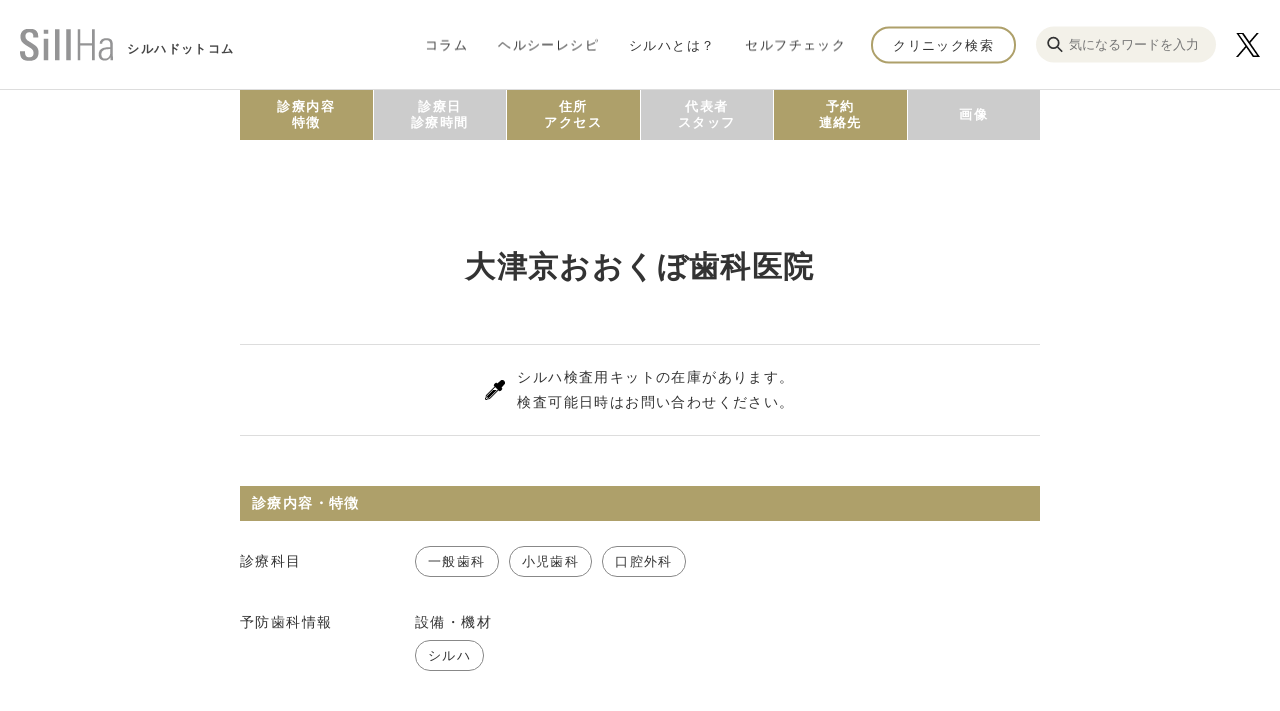

--- FILE ---
content_type: text/html; charset=utf-8
request_url: https://sillha.com/clinic/shiga/otsu/otsukyookuboshikaiin
body_size: 5695
content:








	<!-- 通常のフロント側の表示内容 -->
	
	<!DOCTYPE html>
  
  
  
  
  
  
  
  <html lang="ja">
  	<head>
      
<!-- Google Tag Manager -->
<script>(function(w,d,s,l,i){w[l]=w[l]||[];w[l].push({'gtm.start':
new Date().getTime(),event:'gtm.js'});var f=d.getElementsByTagName(s)[0],
j=d.createElement(s),dl=l!='dataLayer'?'&l='+l:'';j.async=true;j.src=
'https://www.googletagmanager.com/gtm.js?id='+i+dl;f.parentNode.insertBefore(j,f);
})(window,document,'script','dataLayer','GTM-NBV6KPL');</script>
<!-- End Google Tag Manager -->
      
      <title>大津京おおくぼ歯科医院 - SillHa.com - 歯と口と身体の健康メディア - 【シルハドットコム】</title>
      
      <meta charset="utf-8">
  		<meta name="viewport" content="width=device-width">
  		<meta name="format-detection" content="telephone=no">
  		
      <link href="https://cdn.clipkit.co/tenants/938/sites/favicons/000/000/001/square/fbc46e32-f9e0-4a82-b39b-726a5c374191.png?1602033926" rel="shortcut icon" type="image/vnd.microsoft.icon">
      <link rel="apple-touch-icon" href="https://cdn.clipkit.co/tenants/938/sites/touch_icons/000/000/001/square/3cf05bbb-cc1f-48b3-b83f-ec2ac7cf11ee.png?1602033926">
      <link rel="alternate" type="application/rss+xml" href="https://sillha.com/media.rss" title="SillHa.com - 歯と口と身体の健康メディア - 【シルハドットコム】">
      
      <link rel="stylesheet" media="screen" href="https://cdn.clipkit.co/clipkit/stylesheets/application-1.0.css">
      <link rel="stylesheet" media="all" href="https://cdn.clipkit.co/tenants/938/resources/assets/000/000/222/original/article-style.css?1665470983">
      <link rel="stylesheet" media="all" href="https://cdn.clipkit.co/tenants/938/resources/assets/000/000/224/original/style.css?1737426380">
      
      <style>
        a[target="_blank"]:after { content: none; }
      </style>
      
      <script src="https://cdn.clipkit.co/clipkit/javascripts/default-1.0.js"></script>
      <script src="https://kit.fontawesome.com/d078e2d3c7.js" crossorigin="anonymous"></script>
      <script src="https://maps.googleapis.com/maps/api/js?key=AIzaSyAHu1FghacfufIgTxjo6iCNYcHyp8HgTjE&callback=mapInit" defer></script>
    	
      
    <link rel="canonical" href="https://sillha.com/clinic/shiga/otsu/otsukyookuboshikaiin">
    
    <meta name="description" content="【ゆたかな暮らしはお口から】SillHa.comは、口から生活をゆたかにするヒントをお届けします。【口内環境チェックで口の不安を安心に】水で10秒口をすすぐだけの口内環境チェック「シルハ(SillHa)」が体験できる歯科医院を検索できます。">
    <meta name="keywords" content="">
    <meta property="og:site_name" content="SillHa.com - 歯と口と身体の健康メディア - 【シルハドットコム】">
    <meta property="og:title" content="大津京おおくぼ歯科医院 - SillHa.com - 歯と口と身体の健康メディア - 【シルハドットコム】">
    <meta property="og:description" content="【ゆたかな暮らしはお口から】SillHa.comは、口から生活をゆたかにするヒントをお届けします。【口内環境チェックで口の不安を安心に】水で10秒口をすすぐだけの口内環境チェック「シルハ(SillHa)」が体験できる歯科医院を検索できます。">
    <meta property="og:type" content="article">
    <meta property="og:url" content="https://sillha.com/clinic/shiga/otsu/otsukyookuboshikaiin">
    <meta property="og:image" content="https://cdn.clipkit.co/clipkit/images/large/missing.png">
    <meta name="twitter:card" content="summary_large_image">
    <meta name="twitter:domain" content="sillha.com">
    <meta name="twitter:title" content="大津京おおくぼ歯科医院 - SillHa.com - 歯と口と身体の健康メディア - 【シルハドットコム】">
    <meta name="twitter:image" content="https://cdn.clipkit.co/clipkit/images/large/missing.png">
    <meta name="twitter:description" content="【ゆたかな暮らしはお口から】SillHa.comは、口から生活をゆたかにするヒントをお届けします。【口内環境チェックで口の不安を安心に】水で10秒口をすすぐだけの口内環境チェック「シルハ(SillHa)」が体験できる歯科医院を検索できます。">
    <script type="application/ld+json">
        {
            "@context": "http://schema.org",
            "@type": "NewsArticle",
            "mainEntityOfPage":{
                "@type":"WebPage",
                "@id": "https://sillha.com/clinic/shiga/otsu/otsukyookuboshikaiin"
            },
            "headline": "大津京おおくぼ歯科医院",
            "image": {
                "@type": "ImageObject",
                "url": "https://cdn.clipkit.co/clipkit/images/medium/missing.png",
                "width": 800,
                "height": 600
            },
            "datePublished": "2020-10-15T17:23:00+09:00",
            "dateModified": "2020-10-15T17:23:00+09:00",
            "author": {
                "@type": "Person",
                "name": "管理者"
            },
            "publisher": {
                "@type": "Organization",
                "name": "SillHa.com - 歯と口と身体の健康メディア - 【シルハドットコム】",
                "logo": {
                    "@type": "ImageObject",
                    "url": "https://cdn.clipkit.co/tenants/938/sites/logos/000/000/001/original/logo-sillha.svg?1602034231"
                }
            },
            "description": ""
        }
    </script>

      
      <!-- headタグ内の下部に挿入されます -->

    <meta name="csrf-param" content="authenticity_token" />
<meta name="csrf-token" content="9lOWmQuJgLRLioYWaV_Oz-W8thDC4xAVHziTvc-Hw2hIy5bRJwECtAC2NSe7z4zIz3-smV9yL_GsQT21jefvtw" /><link rel="next" href="/clinic%2Fshiga/otsu/otsukyookuboshikaiin?page=2" /><script>window.routing_root_path = '';
window.site_name = 'media';
I18n.defaultLocale = 'ja';
I18n.locale = 'ja';</script></head>
    
    <body id="pagetop">
      <!-- Google Tag Manager (noscript) -->
<noscript><iframe src="https://www.googletagmanager.com/ns.html?id=GTM-NBV6KPL"
height="0" width="0" style="display:none;visibility:hidden"></iframe></noscript>
<!-- End Google Tag Manager (noscript) -->
      
      <div class="wrapper">
  			<div class="wrapper__cover"></div>
  			
  			<header class="site-header">
  				<div class="site-header__inner">
  					<a href="/" class="site-header__logo">
  						<img src="https://cdn.clipkit.co/tenants/938/resources/assets/000/000/063/original/logo-sillha.svg?1602038833" class="site-header__logo-img" alt="シルハドットコム" title="">
  						<span class="site-header__logo-txt">シルハドットコム</span>
  					</a>
  
  					<nav class="g-nav">
  						<div class="g-nav__content">
  							<ul class="g-nav__list">
  							  <li class="g-nav__item">
  									<a href="/column/" class="g-nav__link">コラム</a>
  								</li>
  								<li class="g-nav__item">
  									<a href="/recipe/" class="g-nav__link">ヘルシーレシピ</a>
  								</li>
  								<li class="g-nav__item">
  									<a href="https://sillha.com/column/product_detail" class="g-nav__link">シルハとは？</a>
  								</li>
  								<li class="g-nav__item">
  									<a href="/check/" class="g-nav__link">セルフチェック</a>
  								</li>
  							</ul>
  
  							<a href="/clinic/" class="g-nav__h-btn">クリニック検索</a>

                <div class="g-nav__search forPc">
  					      <form action="/search" role="search">
  					        <div class="form_search flex">
  					          <button class="flex" type="submit"><img src="https://cdn.clipkit.co/tenants/938/resources/assets/000/000/276/original/ico_search.svg?1665458647"></button>
  					          <input type="text" placeholder="気になるワードを入力" name="q" value="">
  					        </div>
  					      </form>
  					    </div>
  					    
  					    <div class="_ico_sns_x forPcOnly">
  					      <a href="https://x.com/SillHa_arkray" target="_blank"><img src="https://cdn.clipkit.co/tenants/938/resources/assets/000/000/279/original/ico_sns_x.svg?1717395891"></a>
  					    </div>
  
  							<div class="g-nav__secondary">
  								<a href="/information/aboutus" class="g-nav__secondary-item">SillHa.comについて</a>
  								<a href="/contact/" class="g-nav__secondary-item">お問い合わせ</a>
  								<a href="/company/" class="g-nav__secondary-item">会社概要</a>
  								<a href="http://www.arkray.co.jp/japanese/guide/index.html" class="g-nav__secondary-item" rel="noopener noreferrer" target="_blank">利用規約</a>
  								<a href="http://www.arkray.co.jp/japanese/policy/index.html" class="g-nav__secondary-item" rel="noopener noreferrer" target="_blank">プライバシーポリシー</a>
  							</div>
  						</div>
  					</nav>

  					<div class="_ico_sns_x forSpOnly">
  					  <a href="https://x.com/SillHa_arkray" target="_blank"><img src="https://cdn.clipkit.co/tenants/938/resources/assets/000/000/279/original/ico_sns_x.svg?1717395891"></a>
  					</div>
  					
  					<div class="forSp sp_ico_search">
  					  <figure class="flex"><img src="https://cdn.clipkit.co/tenants/938/resources/assets/000/000/276/original/ico_search.svg?1665458647"></figure>
  					</div>

  					<div class="g-nav-trigger js-g-nav-trigger">
  						<span class="g-nav-trigger__inner"></span>
  					</div>
  					
  					<div class="forSp">
  					  <div class="sp_modal_search">
  					    <form action="/search" role="search">
  					      <div class="form_search flex">
  					        <button class="flex" type="submit"><img src="https://cdn.clipkit.co/tenants/938/resources/assets/000/000/276/original/ico_search.svg?1665458647"></button>
  					        <input type="text" placeholder="気になるワードを入力" name="q" value="">
  					      </div>
  					    </form>
  					  </div>
  					</div>
  					
  				</div>
  			</header>
  
  			<div class="container" role="main">
  				



















































































<div class="_nav_clinic">
    <ul>
        
        <li><a href="#sec01" class="_active">診療内容<br>特徴</a></li>
        <li><a href="#sec02" class="">診療日<br>診療時間</a></li>
        <li><a href="#sec03" class="_active">住所<br>アクセス</a></li>
        <li><a href="#sec04" class=""}>代表者<br>スタッフ</a></li>
        <li><a href="#sec05" class="_active"}>予約<br>連絡先</a></li>
        <li><a href="#sec06" class="">画像</a></li>
    </ul>
</div>


<section class="container__block">
    
    
    
    
    <header class="container__heading">
        <h1 class="container__lead">大津京おおくぼ歯科医院</h1>
    </header>
    
    <div class="clinic-detail">
        
        <div class="clinic-detail__inner">
            
            
            
            
            
                <div class="_kit">
                    <img src="https://cdn.clipkit.co/tenants/938/resources/assets/000/000/278/original/ico_kit.svg?1677742696">
                    <p>シルハ検査用キットの在庫があります。<br>検査可能日時はお問い合わせください。</p>
                </div>
            
            
            
            
            
            
            
            
            
            
            
            
                <a class="_item_anker" id="sec01"></a>
                <h2>診療内容・特徴</h2>
                

    
    
    
    
    
        
        
            <dl class="clinic-detail__info koumoku">
                <dt class="clinic-detail__ttl">診療科目</dt>
                <dd class="clinic-detail__txt">
                    <ul class="list_koumoku flex">
                        
                            <li>一般歯科</li>
                        
                            <li>小児歯科</li>
                        
                            <li>口腔外科</li>
                        
                    </ul>
                </dd>
            </dl>
        
    


    
    
    
    
    
    
        
        
    
        
            <dl class="clinic-detail__info koumoku">
                <dt class="clinic-detail__ttl">予防歯科情報</dt>
                <dd class="clinic-detail__txt">
                    
            
            
    
            
            
                <dl class="clinic-detail__info koumoku">
                    <dt class="clinic-detail__ttl">設備・機材</dt>
                    <dd class="clinic-detail__txt">
                        <ul class="list_koumoku flex">
                            
                                <li>シルハ</li>
                            
                        </ul>
                   </dd>
                </dl>
            
            
            
            
            
            
            
            
            
            
            
            
            
        
        
                </dd>
            </dl>
        
    
    


    
    
    
    
    
    

            
           
            
            
            
            
            
            
            
            
            
            
                <a class="_item_anker" id="sec03"></a>
                <h2>住所・アクセス</h2>
                
    
    
        <dl class="clinic-detail__info">
            <dt class="clinic-detail__ttl">住所</dt>
            <dd class="clinic-detail__txt br">
                
                    〒520-0025　<br class="br__sp">
                
                大津市皇子が丘3丁目4-31
                
            </dd>
        </dl>
    
    
    <div class="clinic-detail__map-wrap">
        <div id="gmaps" class="clinic-detail__map js-clinic-map"></div>
    </div>
    <script>
        const ADDRESS = [
                {
                    address: "大津市皇子が丘3丁目4-31",
                    name: "大津京おおくぼ歯科医院"
                }
            ];
    </script>

            
            
            
            
            
            
            
            
            
            
            
                <a class="_item_anker" id="sec05"></a>
                <h2>予約・連絡先</h2>
                
    
    
    
    
    
        <dl class="clinic-detail__info">
            

        
        
        
        
        
            <dt class="clinic-detail__ttl">TEL</dt>
            <dd class="clinic-detail__txt br">
                <span class="js-tel-link" data-tel="0775211500">077-521-1500</span>
            </dd>
        
        
        
        
        
        
        
            <dt class="clinic-detail__ttl">URL</dt>
            <dd class="clinic-detail__txt br">
                <a href="https://www.okuboshika.com/" target="_blank" rel="noopener noreferrer">https://www.okuboshika.com/</a>
            </dd>
        
        
    
        </dl>
    
		

            
            
            
            
            
            
            
            
            
            
            <div class="clinic-detail__btn-wrap">
                <a href="/clinic/" class="clinic-detail__arrow-btn">クリニック検索に戻る</a>
            </div>
            
            
        </div><!--/ clinic-detail__inner -->
    
    </div><!--/ clinic-detail -->
    
</section><!-- / container__block -->



            



    
        <section class="container__block--half-bg-pc">
            <header class="container__heading">
                <h2 class="container__lead--small">近隣のクリニック</h2>
            </header>
            <div class="clinic-list">
                <div class="clinic-list__inner">
                    <ul class="clinic-list__list">
                        
                            <li class="clinic-list__item js-clinic-search-result__article" id="W1130877">
    
    <a href="https://sillha.com/clinic/shiga/otsu/W1130877" class="clinic-list__link">
        
        
        
        
            <div class="clinic-list__thumb" style="background-image: url(https://cdn.clipkit.co/tenants/938/resources/assets/000/000/155/original/noimage.jpg?1602750031);"></div>
        
        
        <div class="clinic-list__info">
          　
          　
        
            
            
            
            
            
            
            <h3 class="clinic-list__name">吉島歯科医院</h3>
            
            
            
            
            
            
                <ul class="list_koumoku flex">
                    
                        <li>一般歯科</li>
                    
                        <li>小児歯科</li>
                    
                        <li>口腔外科</li>
                    
                </ul>
            
            
            
            
            
            
            <p class="clinic-list__address br">滋賀県大津市 </p>

            
            
            
            
            <p class="clinic-list__tel"> </p>
        
        </div>
        
    </a>
    
</li>







                        

                            <li class="clinic-list__item js-clinic-search-result__article" id="W1130876">
    
    <a href="https://sillha.com/clinic/shiga/otsu/W1130876" class="clinic-list__link">
        
        
        
        
            <div class="clinic-list__thumb" style="background-image: url(https://cdn.clipkit.co/tenants/938/resources/assets/000/000/155/original/noimage.jpg?1602750031);"></div>
        
        
        <div class="clinic-list__info">
          　
          　
        
            
            
                <p class="_kit"><img src="https://cdn.clipkit.co/tenants/938/resources/assets/000/000/278/original/ico_kit.svg?1677742696">キットあり</p>
            
            
            
            
            
            <h3 class="clinic-list__name">K Dental Clinic</h3>
            
            
            
            
            
            
                <ul class="list_koumoku flex">
                    
                        <li>一般歯科</li>
                    
                        <li>小児歯科</li>
                    
                        <li>口腔外科</li>
                    
                </ul>
            
            
            
            
            
            
            <p class="clinic-list__address br">滋賀県大津市 </p>

            
            
            
            
            <p class="clinic-list__tel"> </p>
        
        </div>
        
    </a>
    
</li>







                        

                            <li class="clinic-list__item js-clinic-search-result__article" id="W1131511">
    
    <a href="https://sillha.com/clinic/shiga/otsu/W1131511" class="clinic-list__link">
        
        
        
        
            <div class="clinic-list__thumb" style="background-image: url(https://cdn.clipkit.co/tenants/938/resources/assets/000/000/155/original/noimage.jpg?1602750031);"></div>
        
        
        <div class="clinic-list__info">
          　
          　
        
            
            
            
            
            
            
            <h3 class="clinic-list__name">富士見台 優デンタルクリニック</h3>
            
            
            
            
            
            
                <ul class="list_koumoku flex">
                    
                        <li>一般歯科</li>
                    
                        <li>小児歯科</li>
                    
                        <li>口腔外科</li>
                    
                </ul>
            
            
            
            
            
            
            <p class="clinic-list__address br">滋賀県大津市 </p>

            
            
            
            
            <p class="clinic-list__tel"> </p>
        
        </div>
        
    </a>
    
</li>







                        

                            <li class="clinic-list__item js-clinic-search-result__article" id="W1130034">
    
    <a href="https://sillha.com/clinic/shiga/otsu/W1130034" class="clinic-list__link">
        
        
        
        
            <div class="clinic-list__thumb" style="background-image: url(https://cdn.clipkit.co/tenants/938/resources/assets/000/000/155/original/noimage.jpg?1602750031);"></div>
        
        
        <div class="clinic-list__info">
          　
          　
        
            
            
            
            
            
            
            <h3 class="clinic-list__name">注文の多い歯医者</h3>
            
            
            
            
            
            
                <ul class="list_koumoku flex">
                    
                        <li>一般歯科</li>
                    
                </ul>
            
            
            
            
            
            
            <p class="clinic-list__address br">滋賀県大津市 </p>

            
            
            
            
            <p class="clinic-list__tel"> </p>
        
        </div>
        
    </a>
    
</li>







                        

                            <li class="clinic-list__item js-clinic-search-result__article" id="W1130039">
    
    <a href="https://sillha.com/clinic/shiga/otsu/W1130039" class="clinic-list__link">
        
        
        
        
            <div class="clinic-list__thumb" style="background-image: url(https://cdn.clipkit.co/tenants/938/resources/assets/000/000/155/original/noimage.jpg?1602750031);"></div>
        
        
        <div class="clinic-list__info">
          　
          　
        
            
            
            
            
            
            
            <h3 class="clinic-list__name">大津京たにぐち歯科</h3>
            
            
            
            
            
            
                <ul class="list_koumoku flex">
                    
                        <li>一般歯科</li>
                    
                        <li>小児歯科</li>
                    
                        <li>口腔外科</li>
                    
                </ul>
            
            
            
            
            
            
            <p class="clinic-list__address br">滋賀県大津市 </p>

            
            
            
            
            <p class="clinic-list__tel"> </p>
        
        </div>
        
    </a>
    
</li>







                        

                            <li class="clinic-list__item js-clinic-search-result__article" id="W1130033">
    
    <a href="https://sillha.com/clinic/shiga/otsu/W1130033" class="clinic-list__link">
        
        
        
        
            <div class="clinic-list__thumb" style="background-image: url(https://cdn.clipkit.co/tenants/938/resources/assets/000/000/155/original/noimage.jpg?1602750031);"></div>
        
        
        <div class="clinic-list__info">
          　
          　
        
            
            
            
            
            
            
            <h3 class="clinic-list__name">宮谷歯科医院</h3>
            
            
            
            
            
            
                <ul class="list_koumoku flex">
                    
                        <li>一般歯科</li>
                    
                        <li>矯正歯科</li>
                    
                        <li>小児歯科</li>
                    
                        <li>口腔外科</li>
                    
                </ul>
            
            
            
            
            
            
            <p class="clinic-list__address br">滋賀県大津市 </p>

            
            
            
            
            <p class="clinic-list__tel"> </p>
        
        </div>
        
    </a>
    
</li>







                        

                            <li class="clinic-list__item js-clinic-search-result__article" id="W1128131">
    
    <a href="https://sillha.com/clinic/shiga/otsu/W1128131" class="clinic-list__link">
        
        
        
        
            <div class="clinic-list__thumb" style="background-image: url(https://cdn.clipkit.co/tenants/938/resources/assets/000/000/155/original/noimage.jpg?1602750031);"></div>
        
        
        <div class="clinic-list__info">
          　
          　
        
            
            
            
            
            
            
            <h3 class="clinic-list__name">ときめき坂　歯科・矯正歯科</h3>
            
            
            
            
            
            
                <ul class="list_koumoku flex">
                    
                        <li>一般歯科</li>
                    
                        <li>矯正歯科</li>
                    
                </ul>
            
            
            
            
            
            
            <p class="clinic-list__address br">滋賀県大津市 </p>

            
            
            
            
            <p class="clinic-list__tel"> </p>
        
        </div>
        
    </a>
    
</li>







                        

                            <li class="clinic-list__item js-clinic-search-result__article" id="W1124982">
    
    <a href="https://sillha.com/clinic/shiga/otsu/W1124982" class="clinic-list__link">
        
        
        
        
            <div class="clinic-list__thumb" style="background-image: url(https://cdn.clipkit.co/tenants/938/resources/assets/000/000/155/original/noimage.jpg?1602750031);"></div>
        
        
        <div class="clinic-list__info">
          　
          　
        
            
            
            
            
            
            
            <h3 class="clinic-list__name">ほうらい矯正歯科</h3>
            
            
            
            
            
            
                <ul class="list_koumoku flex">
                    
                        <li>矯正歯科</li>
                    
                </ul>
            
            
            
            
            
            
            <p class="clinic-list__address br">滋賀県大津市 </p>

            
            
            
            
            <p class="clinic-list__tel"> </p>
        
        </div>
        
    </a>
    
</li>







                        
                    </ul>
                </div>
            </div>
        </section>
    <div class="clearfix paginate text-center"><div class="pull-right num-lines">144 件</div><ul class="pagination"><li class="prev disabled"><span class="fa fa-angle-double-left"></span></li><li class="page active"><a href="/clinic%2Fshiga/otsu/otsukyookuboshikaiin">1</a></li><li class="page "><a rel="next" href="/clinic%2Fshiga/otsu/otsukyookuboshikaiin?page=2">2</a></li><li class="page "><a href="/clinic%2Fshiga/otsu/otsukyookuboshikaiin?page=3">3</a></li><li class="page gap disabled"><span>…</span></li><li class="next_page"><a rel="next" href="/clinic%2Fshiga/otsu/otsukyookuboshikaiin?page=2"><span class="fa fa-angle-double-right"></span></a></li></ul></div>















<section class="container__block--half-bg">
	<header class="container__heading--half">
		<h2 class="container__lead">医療機関の方へ</h2>
	</header>
	<div class="for-medical">
		<div class="for-medical__inner">
			<p class="for-medical__paragraph">シルハは口腔環境6項目を簡単操作で5分でスクリーニングできる口内環境測定システムです。<br>
			製品情報・お問い合わせは<a href="https://arkrayoralhealthcare.com/sillha-information/" target="_blank" rel="noopener noreferrer">コチラ</a></p>
			<div class="for-medical__btn-wrap">
				<a href="https://arkrayoralhealthcare.com/sillha-information/" target="_blank" rel="noopener noreferrer" class="for-medical__arrow-btn">お問い合わせ</a>
			</div>
		</div>
	</div>
	<div class="for-medical __sec2">
		<div class="for-medical__inner">
			<p class="for-medical__paragraph">SillHa.comでは全国の歯科医院の情報を掲載しています。<br>より詳細なご施設情報の掲載をご希望される場合はこちら</p>
			<div class="for-medical__btn-wrap">
				<a href="/information/request_clinic_info" class="for-medical__arrow-btn">歯科医院情報の掲載について</a>
			</div>
		</div>
	</div>
</section>



  			</div>
  
  			<footer class="site-footer">
  				<div class="site-footer__logo">
  					<a href="/" class="site-footer__logo-inner">
  						<img src="https://cdn.clipkit.co/tenants/938/resources/assets/000/000/063/original/logo-sillha.svg?1602038833" class="site-footer__logo-img" alt="シルハ" title="">
  						<span class="site-footer__logo-txt">シルハ</span>
  					</a>
  				</div>
  
  				<nav class="site-footer__nav">
  					<a href="/contact/" class="site-footer__nav-item">お問い合わせ</a>
  					<a href="/company/" class="site-footer__nav-item">会社概要</a>
						<a href="http://www.arkray.co.jp/japanese/guide/index.html" class="site-footer__nav-item" rel="noopener noreferrer" target="_blank">利用規約</a>
						<a href="http://www.arkray.co.jp/japanese/policy/index.html" class="site-footer__nav-item" rel="noopener noreferrer" target="_blank">プライバシーポリシー</a>
  				</nav>
  
  				<a href="http://www.arkray.co.jp/japanese/" class="site-footer__logo-arkray" rel="noopener noreferrer" target="_blank">
  					<img src="https://cdn.clipkit.co/tenants/938/resources/assets/000/000/062/original/logo-arkray.svg?1602038833" class="site-footer__logo-arkray-img" alt="arkray" title="">
  				</a>
  
  				<p class="site-footer__copyright">Copyright &copy; 2020 arkray Co,.Ltd. All Rights Reserved.</p>
  
  				<div class="site-footer__search-btn">
  				  <a href="/column/">コラム</a>
  				  <a href="/column/product_detail">シルハとは?</a>
  				  <a href="/clinic/">クリニック<br>検索</a>
  				</div>
  			</footer>
  		</div>
  		
  		<script src="https://cdn.clipkit.co/tenants/938/resources/assets/000/000/034/original/app.js?1602038698"></script>
  		<script src="https://cdn.clipkit.co/tenants/938/resources/assets/000/000/094/original/jquery.init.js?1735005524"></script>
 
    	
    	<script src="https://cdn.clipkit.co/clipkit/javascripts/application-1.0.js" async></script>
    	
    	
    	
    	<!-- bodyタグ内の下部に挿入されます -->

  	<script async="async" defer="defer" src="//www.instagram.com/embed.js"></script><script src="//cdn.clipkit.co/clipkit_assets/beacon-414f23f8ff2b763f9a6861cc093f7ad22529a6ba44cd8cf474410fb416eaa182.js" async="async" id="clipkit-beacon" data-page-type="article" data-page-id="49" data-domain="sillha.com" data-url="/clinic/shiga/otsu/otsukyookuboshikaiin" data-href="https://sillha.com/media/beacon"></script><script async="async" data-label="saas" src="//b.clipkit.co/"></script>

<!--Clipkit(R) v14.23.1-20260121 Copyright (C) 2026 VECTOR Inc.-->

</body>
  </html>

